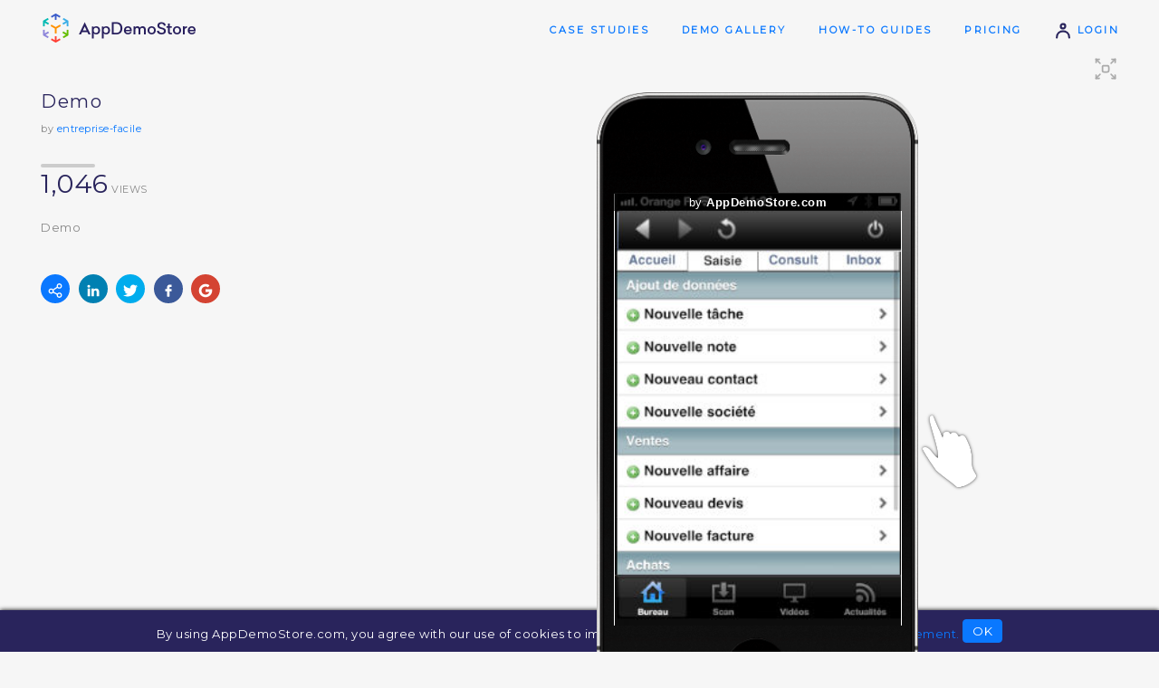

--- FILE ---
content_type: text/html;charset=utf-8
request_url: https://www.appdemostore.com/demo?id=4536032
body_size: 9111
content:
<!DOCTYPE html>
<html lang='en'>
<head>
<meta charset='utf-8' />
<meta http-equiv='X-UA-Compatible' content='IE=Edge'>
<meta name='viewport' content='user-scalable=no, initial-scale=1, maximum-scale=1, minimum-scale=1, width=device-width'>
<meta content='Demo. Web platform for creating and sharing clickable demos, guided tutorials and interactive trainings for mobile applications on iPhone, iPad, Android, Windows and Macbooks' name='description'/>
<title>Demo</title>
<meta property='og:title' content='Demo'/>
<meta property='og:description' content='Play the demo'/>
<meta property='og:image' content='/img/demo_thumb_5.svg'/>
<meta name='twitter:card' content='summary_large_image'>
<meta property='twitter:title' content='Demo'/>
<meta property='twitter:description' content='Play the demo'/>
<meta property='twitter:image' content='/img/demo_thumb_5.svg'/>
<link href='https://fonts.googleapis.com/css?family=Montserrat' rel='stylesheet' type='text/css'>
<link href='https://fonts.googleapis.com/css?family=Roboto' rel='stylesheet' type='text/css'>
<link rel='stylesheet' type='text/css' href='/css/v2317_demo.css'/>
<script src='/js/v2317_demo.js' type='text/javascript'></script>
<link rel='shortcut icon' type='image/png' href='/favicon-2.ico'/>
<script>
  (function(i,s,o,g,r,a,m){i['GoogleAnalyticsObject']=r;i[r]=i[r]||function(){
  (i[r].q=i[r].q||[]).push(arguments)},i[r].l=1*new Date();a=s.createElement(o),
  m=s.getElementsByTagName(o)[0];a.async=1;a.src=g;m.parentNode.insertBefore(a,m)
  })(window,document,'script','//www.google-analytics.com/analytics.js','ga');

  ga('create', 'UA-31090930-1', 'appdemostore.com');
  
  ga('send', 'pageview');
  
</script>
 
 
<!-- Global site tag (gtag.js) - Google Analytics -->
<script async src="https://www.googletagmanager.com/gtag/js?id=G-DGLT30E228"></script>
<script>
  window.dataLayer = window.dataLayer || [];
  function gtag(){dataLayer.push(arguments);}
  gtag('js', new Date());

  gtag('config', 'G-DGLT30E228');
</script>


</head>
<body class=''>
<!--[if lt IE 11]>
<div class='a-error' style=''>You are using an old version of Internet Explorer. Please upgrade your browser to use this web site!</div>
<![endif]-->

<svg xmlns="http://www.w3.org/2000/svg" style="display: none;">

<symbol id='svg-user' viewBox='0 0 32 32' style='stroke-width:3.5; stroke-linecap:round;'>
	<path d='M 5 28 c 0 -15 22 -15 22 0' style='fill:none'/>
	<circle cx='16' cy='8' r='4' style='fill:none'/>
</symbol>

<symbol id='svg-mail' viewBox='0 0 32 32' style='stroke-width:3; stroke-linecap:round; stroke-linejoin:round; fill:none;'>
	<rect x='2' y='6' width='28' height='18' rx='2' ry='2' />
	<path d='M 3 7 l 13 9 l 13 -9' />
</symbol>
<symbol id='svg-twitter' viewBox='0 0 612 612' style='stroke-width:0;'>
	<path d="M612,116.258c-22.525,9.981-46.694,16.75-72.088,19.772c25.929-15.527,45.777-40.155,55.184-69.411 c-24.322,14.379-51.169,24.82-79.775,30.48c-22.907-24.437-55.49-39.658-91.63-39.658c-69.334,0-125.551,56.217-125.551,125.513 c0,9.828,1.109,19.427,3.251,28.606C197.065,206.32,104.556,156.337,42.641,80.386c-10.823,18.51-16.98,40.078-16.98,63.101 c0,43.559,22.181,81.993,55.835,104.479c-20.575-0.688-39.926-6.348-56.867-15.756v1.568c0,60.806,43.291,111.554,100.693,123.104 c-10.517,2.83-21.607,4.398-33.08,4.398c-8.107,0-15.947-0.803-23.634-2.333c15.985,49.907,62.336,86.199,117.253,87.194 c-42.947,33.654-97.099,53.655-155.916,53.655c-10.134,0-20.116-0.612-29.944-1.721c55.567,35.681,121.536,56.485,192.438,56.485 c230.948,0,357.188-191.291,357.188-357.188l-0.421-16.253C573.872,163.526,595.211,141.422,612,116.258z"/>
</symbol>
<symbol id='svg-google' viewBox='-10 -10 230 230' style='stroke-width:0;'>
	<path d="M0,105C0,47.103,47.103,0,105,0c23.383,0,45.515,7.523,64.004,21.756l-24.4,31.696C133.172,44.652,119.477,40,105,40 c-35.841,0-65,29.159-65,65s29.159,65,65,65c28.867,0,53.398-18.913,61.852-45H105V85h105v20c0,57.897-47.103,105-105,105	S0,162.897,0,105z"/>
</symbol>
<symbol id='svg-linkedin' viewBox='-50 -50 530 530' style='stroke-width:0;'>
	<path d="M430.117,261.543V420.56h-92.188V272.193c0-37.271-13.334-62.707-46.703-62.707 c-25.473,0-40.632,17.142-47.301,33.724c-2.432,5.928-3.058,14.179-3.058,22.477V420.56h-92.219c0,0,1.242-251.285,0-277.32h92.21 v39.309c-0.187,0.294-0.43,0.611-0.606,0.896h0.606v-0.896c12.251-18.869,34.13-45.824,83.102-45.824 C384.633,136.724,430.117,176.361,430.117,261.543z M52.183,9.558C20.635,9.558,0,30.251,0,57.463 c0,26.619,20.038,47.94,50.959,47.94h0.616c32.159,0,52.159-21.317,52.159-47.94C103.128,30.251,83.734,9.558,52.183,9.558z M5.477,420.56h92.184v-277.32H5.477V420.56z"/>
</symbol>
<symbol id='svg-facebook' viewBox='-10 -10 116 116' style='stroke-width:0;'>
	<path d="M72.089,0.02L59.624,0C45.62,0,36.57,9.285,36.57,23.656v10.907H24.037c-1.083,0-1.96,0.878-1.96,1.961v15.803 c0,1.083,0.878,1.96,1.96,1.96h12.533v39.876c0,1.083,0.877,1.96,1.96,1.96h16.352c1.083,0,1.96-0.878,1.96-1.96V54.287h14.654 c1.083,0,1.96-0.877,1.96-1.96l0.006-15.803c0-0.52-0.207-1.018-0.574-1.386c-0.367-0.368-0.867-0.575-1.387-0.575H56.842v-9.246 c0-4.444,1.059-6.7,6.848-6.7l8.397-0.003c1.082,0,1.959-0.878,1.959-1.96V1.98C74.046,0.899,73.17,0.022,72.089,0.02z"/>
</symbol>

<symbol id='svg-line' viewBox='0 0 48 48' style='stroke-width:4; stroke-linecap:round;'>
	<line x1='3' y1='24' x2='45' y2='24'/>
</symbol>
<symbol id='svg-close' viewBox='0 0 32 32' style='stroke-width:3; stroke-linecap:round; stroke-linejoin:round;'>
	<path d='M 4 4 l 24 24' style='fill:none;' />
	<path d='M 4 28 l 24 -24' style='fill:none;' />
</symbol>


<symbol id='svg-down' viewBox='0 0 16 16' style='stroke-width:3;stroke-linecap:round; stroke-linejoin:round;fill:none;'>
	<path d='M 2 6 l 6 4 l 6 -4'/>
</symbol>

<symbol id='svg-left' viewBox='0 0 16 16' style='stroke-width:3;stroke-linecap:round; stroke-linejoin:round;fill:none;'>
	<path d='M 10 2 l -4 6 l 4 6'/>
</symbol>

<symbol id='svg-more' viewBox='0 0 32 32' style='stroke-width:2;stroke-linecap:round; stroke-linejoin:round;'>
	<rect x='8' y='15' width='2' height='2'/>
	<rect x='16' y='15' width='2' height='2'/>
	<rect x='24' y='15' width='2' height='2'/>
	
</symbol>

<symbol id='svg-eye' viewBox='0 0 20 20' style='stroke-width:2;stroke-linecap:round; stroke-linejoin:round;'>
	<path d='M 2 10 q 8 -11 16 0 q -8 11 -16 0' style='fill:none;'/>
	<circle cx='10' cy='10' r='2'/>
</symbol>


</svg>



<header>
<div class="a-container">
  
<a class="a-logo" id="a-logo" href="/"><img src='/img/ads_logo.4.png'/></a>
<a class="a-logo-company" id="a-logo-company" href="/"></a>

<nav id='nav' class='txt-caps-m'>
	<a href='/case_studies' class='nav-gallery'>Case Studies</a>
	<a href='/gallery' class='nav-gallery'>Demo Gallery</a>
	<a href='/help' class='nav-help'>How-to Guides</a>
	<a href='/pricing' class='nav-pricing'>Pricing</a>
	<a href='/signin'><svg class='i s20 darkblue'><use xlink:href='#svg-user'/></svg> Login</a>
</nav>


</div>
</header>

<div class='a-cookies bg-darkblue' id='a-cookies'>
	By using AppDemoStore.com, you agree with our use of cookies to improve your user experience. <a href='/cookies'>Read our cookie statement.</a>
	<button class='xs' id='b-cookies'>OK</button>
</div>

<script>

function toggleMenu() {
	$id('nav-2').classList.toggle('show');
};

AHeader.showNavigation('', '');
AHeader.showHelp('');
AHeader.setCompanyLink();

ACookies.checkShow();

</script>


<div class='a-messages'>
</div>
<svg xmlns="http://www.w3.org/2000/svg" style="display: none;">

<symbol id='svg-line2' viewBox='0 0 60 20' style='stroke-width:4; stroke-linecap:round;'>
	<line x1='2' y1='10' x2='58' y2='10'/>
</symbol>

<symbol id='svg-full-screen' viewBox='0 0 32 32' style='stroke-width:2;stroke-linecap:round; stroke-linejoin:round; fill:none;'>
	<path d='M 4 4 l 4 0'/>
	<path d='M 4 4 l 0 4'/>
	<path d='M 4 4 l 5 5'/>
	
	<path d='M 4 28 l 4 0'/>
	<path d='M 4 28 l 0 -4'/>
	<path d='M 4 28 l 5 -5'/>
	
	<path d='M 28 4 l -4 0'/>
	<path d='M 28 4 l 0 4'/>
	<path d='M 28 4 l -5 5'/>
	
	<path d='M 28 28 l -4 0'/>
	<path d='M 28 28 l 0 -4'/>
	<path d='M 28 28 l -5 -5'/>
	
	<rect x='12' y='12' width='8' height='8' rx='2' ry='2' />
</symbol>

<symbol id='svg-frame' viewBox='0 0 32 32' style='stroke-width:2;stroke-linecap:round; stroke-linejoin:round; fill:none;'>
	<rect x='6' y='2' width='20' height='28' rx='3' ry='3'/>
	
	<path d='M 6 8 l 20 0'/>
	<path d='M 6 24 l 20 0'/>
</symbol>

</svg>


<section class='a-top demo'>
<div class='a-container'>

<div id='rundemos' class='a-runmobile'>
	Tap to run demo <b></b>
	<br>
	<a href="/m/4536032" class="a-demo-prev">
		<div id='demo-prev' class="a-demo-prev-img"></div>
	</a>
	<br>
	<a href="/m/4536032" class='b white' onclick="DCookies.setCookie('showAddHomeScreen', 'true')">Add to Home Screen</a>
</div>

<div class='ib ib1 w30'>
	
	<h1>
		Demo
		
	</h1>
	<div class='txt-s'>by <a href='/user/entreprise-facile'>entreprise-facile</a></div>
	<br>
	
	

	 
		<div class='a-demo-views txt-caps-s'>
			<svg class='i s60_20 gccc'><use xlink:href='#svg-line2'/></svg><br>
			<strong>1,046</strong> views
		</div>
	

	<p class='a-demo-desc'>
	Demo
	</p>
	
	
	<br>
	<div class='a-demo-social'>
		<a class='share' 	onclick='APopup.show("popup-share")'><svg class='i s16 white'><use xlink:href='#svg-share'/></svg></a>
		
		<a class='linkedin' href='#'	target='_blank'><svg class='i s16 white'><use xlink:href='#svg-linkedin'/></svg></a>
		<a class='twitter' 	href='#' 	target='_blank'><svg class='i s16 white'><use xlink:href='#svg-twitter'/></svg></a>
		<a class='facebook' href='#' 	target='_blank'><svg class='i s16 white'><use xlink:href='#svg-facebook'/></svg></a>
		<a class='google' 	href='#'	target='_blank'><svg class='i s16 white'><use xlink:href='#svg-google'/></svg></a>
	</div>

</div><div class='ib ib2 w70'>

	<div id='a-demo-container' class='a-demo-container'>
		<div id='a-demo-progress' class='a-demo-progress'><b></b></div>
		<div id='a-demo-runner' class='a-demo-runner'></div>
		<div id='a-demo-overview' class='a-demo-overview bg-violet'></div>
		<div id='a-demo-cb' class=''>
			<b class='i'>&hellip;</b>
			<ul></ul>
		</div>
	</div>
	
	<div class='a-demo-touch a-cursor-1' id='touch'></div>
	<div class='a-demo-fullscr' id='but-full-screen' onclick="showFullScreen()">
		<svg class='i s28 gaaa'><use xlink:href='#svg-full-screen'/></svg>
	</div>

</div>


</div>
</section>

<div class='a-demo-fullscreen2'></div>


<section class='bg-white'>
<div class='a-container flex'>

	<div class='f1 a-get-trial'>
			<h4>You like this demo?</h4>
			Make one for your own app!<br><br>
		<a class="b" href='/signup'>Free 30-day Trial</a>
	</div>

	<div class='f2 a-picapp-ads'>
		<h4>
		Create Awesome app images on <a href='http://picapp.net' target='_blank'>picapp.net</a>
		</h4>
		<a id='a-picapp-cont' class='a-picapp-cont' href='http://picapp.net' target='_blank'>
			<img class="b" src='/img/picapp-iphone6.4.png'/>
			<img class='scr' src=''/>
		</a>
		<a id='a-picapp-cont2' class='a-picapp-cont2' href='http://picapp.net' target='_blank'>
			<img class="b" src='/img/picapp-ipad-air.2.png'/>
			<img class='scr' src=''/>
		</a>
	</div>
	
	<script>
		// picapp ads - vertical or horizontal
		if ('apple_iphone_4_v'.endsWith('_v')) $id('a-picapp-cont').style.display = 'inline-block';
		else $id('a-picapp-cont2').style.display = 'inline-block';
	</script>

</div>
</section>



<section class='a-demo-related' id='related'>
<div class='a-container'>

	<h3>Related Demos</h3>
	<div id='a-related-demos-id' class='a-demo-prev-list'>
<a class='ib a-demo-prev' href='/demo?id=4543031'><div class='a-demo-prev-img' data-demoprev='4543031'></div><div class='a-demo-prev-name'>Demo</div><small>999 views</small></a>
</div>

<script>

window.addEventListener('load', function() {
	ADemoPrevs({'4543031': {frameType: 'apple_iphone_hand_v',thumb: '',jDemo: { screens: [{"w":241,"h":358,"id":"4404055"}] },},}, $id('a-related-demos-id'));
});

</script>


</div>
</section>


<div class='popup-bg gray' id='popup-cb'>
<div class='popup'>
	<div class='popup-close' onclick='APopup.hide("popup-cb")'><b class='i close'>&#x2573;</b></div>
	<iframe src=''></iframe>
</div>
</div>

<div class='popup-bg gray' id='popup-cb-v'>
<div class='popup'>
	<div class='popup-close' onclick='APopup.hide("popup-cb-v")'><b class='i close'>&#x2573;</b></div>
	<div class='videos'></div>
</div>
</div>

<script>

//runner
var opt = {
container:document.getElementById('a-demo-runner'),
id:'4536032',
title:'Demo',

frameType:'apple_iphone_4_v',
jDemo:{"screens":[{"objects":[{"type":"hotspot","h":80,"w":614,"x":0,"y":647,"go":"n","highlight":false,"gesture":"no icon","transition":"no transition"}],"id":"4485052","w":241,"h":365},{"objects":[],"id":"4404065","w":241,"h":359},{"objects":[],"id":"4488059","w":240,"h":368},{"objects":[{"type":"hotspot","h":98,"w":127,"x":490,"y":855,"go":"n","highlight":false,"gesture":"no icon","transition":"no transition"}],"id":"4537031","w":241,"h":358},{"objects":[{"type":"hotspot","h":105,"w":127,"x":337,"y":846,"go":"n","highlight":false,"gesture":"no icon","transition":"no transition"}],"id":"4540032","w":241,"h":358},{"objects":[{"type":"hotspot","h":108,"w":115,"x":183,"y":846,"go":"n","highlight":false,"gesture":"no icon","transition":"no transition"}],"id":"4488047","w":238,"h":367},{"objects":[{"type":"hotspot","h":112,"w":591,"x":19,"y":361,"go":"n","highlight":false,"gesture":"no icon","transition":"no transition"}],"id":"4544033","w":513,"h":769},{"objects":[{"type":"hotspot","h":107,"w":214,"x":211,"y":352,"go":"n","highlight":false,"gesture":"no icon","transition":"no transition"}],"id":"4538033","w":517,"h":781},{"objects":[],"id":"4537030","w":518,"h":775}]},

showFrame:true,
showToolbar:true,
//hideAds:__hide_ads__,
brandingText:'',
brandingUrl:'',

autoplay:false,
autoplaySeconds:5,
autoplayResume:2,
autoplayTransition:'default',

cursor:1,

showAd: true,
showLeads:false,
leadsScreens:10,

lcClose: true,
lcMessage: 'Contact Info',
lcFields: 'fl_name,email,company,message',

enableAnalytics:false,
analyticsGa: '',

showProgress: false,
showOverview: false,
showCb: false,

settings_cb: {},

disableIframe: false,

}
;

// url param
if (DTools.hasUrlParam('autoplay')) opt.autoplay = true;

// demo
var demo;
window.onload = function() {
	
	demo = $arRunnerBuild.view(opt);

	//touch - position at the edge of the demo
	var rightEdge = ($id('a-demo-runner').clientWidth - demo.el.clientWidth) / 2;
	$id('touch').style.right =  rightEdge - $id('touch').clientWidth + 'px';

	demo.el.addEventListener('mouseenter', function() {
		$id('touch').style.display = 'none';
	});
	demo.el.addEventListener('mouseleave', function() {
		$id('touch').style.display = 'block';
	});
};

//preview for mobile
ADemoPrev($id('demo-prev'), { frameType:opt.frameType, jDemo:opt.jDemo, width:$id('demo-prev').clientWidth, height:$id('demo-prev').clientHeight });

// full screen
var showFullScreen = function() {
	
	// stop play
	demo.stopPlay(true);

	// full screen
	AFullScreen.show(opt);
	
	//window.open('/embed?id=4536032','_blank');
};


//tooltips
DStyle.showTooltip2($id("but-full-screen"), "Full Screen");

// build social links
ASocial.wrapAll();

//keys
window.focus();
window.onkeydown = function(e) {
	switch (e.keyCode) {
	case 27: demo.doRestart(); break;		// esc
	case 37: demo.doPrevScreen(); break;	// left
	case 39: demo.doNextScreen(); break;	// right
	}
};

</script>


<svg xmlns="http://www.w3.org/2000/svg" style="display: none;">

<symbol id='svg-share' viewBox='47.667 46.833 24.2 26.06' style='stroke-width:0'>
	<path d="M67.095,63.362c-1.471,0-2.771,0.687-3.646,1.74l-6.391-3.218c0.083-0.353,0.139-0.715,0.139-1.093
		c0-0.532-0.108-1.035-0.27-1.514l6.83-4.262c0.859,0.849,2.037,1.376,3.338,1.376c2.631,0,4.771-2.139,4.771-4.766
		s-2.142-4.766-4.771-4.766c-2.623,0-4.758,2.139-4.758,4.766c0,0.532,0.106,1.036,0.27,1.515l-6.833,4.264
		c-0.862-0.851-2.044-1.378-3.349-1.378c-2.624,0-4.758,2.137-4.758,4.765c0,2.63,2.135,4.771,4.758,4.771
		c1.464,0,2.759-0.678,3.635-1.718l6.404,3.224c-0.078,0.342-0.127,0.692-0.127,1.059c0,2.627,2.135,4.766,4.758,4.766
		c2.631,0,4.771-2.139,4.771-4.766S69.726,63.362,67.095,63.362z M67.095,49.064c1.418,0,2.572,1.15,2.572,2.564
		s-1.154,2.564-2.572,2.564c-1.41,0-2.559-1.15-2.559-2.564S65.685,49.064,67.095,49.064z M52.425,63.362
		c-1.411,0-2.558-1.152-2.558-2.569c0-1.415,1.147-2.565,2.558-2.565c1.418,0,2.572,1.15,2.572,2.565
		C54.997,62.21,53.843,63.362,52.425,63.362z M67.095,70.692c-1.41,0-2.559-1.15-2.559-2.564s1.147-2.564,2.559-2.564
		c1.418,0,2.572,1.15,2.572,2.564S68.513,70.692,67.095,70.692z"/>
</symbol>

<symbol id='svg-embed' viewBox='0 0 41.894 21.924' style='stroke-width:0'>
	<path d="M11.382,0.801c-0.469-0.47-1.229-0.47-1.699,0l-9.331,9.331c-0.47,0.471-0.47,1.23,0,1.699l9.331,9.333
		c0.471,0.469,1.229,0.469,1.699,0c0.47-0.472,0.47-1.229,0-1.7l-8.483-8.483l8.483-8.482C11.851,2.031,11.851,1.27,11.382,0.801z"
		/>
	<path d="M41.544,10.132l-9.332-9.331c-0.473-0.47-1.23-0.47-1.701,0c-0.469,0.47-0.469,1.229,0,1.698l8.483,8.482
		l-8.483,8.483c-0.469,0.471-0.469,1.23,0,1.699c0.471,0.469,1.229,0.469,1.701,0l9.332-9.333
		C42.011,11.363,42.011,10.603,41.544,10.132z"/>
	<path d="M25.89,0.109c-0.604-0.276-1.313-0.01-1.59,0.595l-8.893,19.519c-0.274,0.604-0.009,1.316,0.595,1.593
		c0.162,0.073,0.329,0.108,0.497,0.108c0.456,0,0.893-0.262,1.093-0.704l8.893-19.521C26.761,1.095,26.494,0.383,25.89,0.109z"/>
</symbol>

<symbol id='svg-mobile' viewBox='0 0 38.532 59.999' style='stroke-width:0'>
	<path d="M32.802,0H5.734C2.572,0,0,2.572,0,5.734v48.532c0,3.161,2.572,5.733,5.734,5.733h27.067
		c3.16,0,5.73-2.572,5.73-5.733V5.734C38.534,2.572,35.962,0,32.802,0z M34.534,54.266c0,0.957-0.776,1.734-1.731,1.734H5.734
		C4.777,56,4,55.223,4,54.266V5.734C4,4.778,4.777,4,5.734,4h27.067c0.955,0,1.73,0.778,1.73,1.734v48.532H34.534z"/>
	<path d="M26.347,9.029H12.189c-1.104,0-2,0.896-2,2s0.896,2,2,2h14.157c1.104,0,2-0.896,2-2
		S27.452,9.029,26.347,9.029z"/>
	<path d="M19.268,45.096c-1.462,0-2.646,1.182-2.646,2.646c0,1.459,1.185,2.643,2.646,2.643
		c1.459,0,2.646-1.184,2.646-2.643C21.913,46.277,20.727,45.096,19.268,45.096z"/>
</symbol>

<symbol id='svg-download' viewBox='0 0 28.5 24.7' style='stroke-width:0'>
	<path d="M13.466,16.409c0.196,0.195,0.458,0.303,0.769,0.303c0.002,0,0.004,0,0.005,0l0.054,0.003
		c0.281,0,0.544-0.107,0.757-0.322l3.941-4.774c0.41-0.41,0.41-1.08-0.001-1.495c-0.401-0.396-1.079-0.413-1.505,0.019l-2.172,2.631
		V1.06c0-0.579-0.472-1.05-1.05-1.05c-0.579,0-1.051,0.471-1.051,1.05v11.742l-2.211-2.681c-0.401-0.396-1.094-0.396-1.489,0.001
		c-0.201,0.201-0.312,0.468-0.311,0.752c0.001,0.281,0.111,0.545,0.295,0.725L13.466,16.409z"/>
	<path d="M27.449,16.19c-0.579,0-1.051,0.471-1.051,1.047v5.353H2.102v-5.353c0-0.576-0.472-1.047-1.051-1.047
		C0.472,16.19,0,16.661,0,17.237v6.402c0,0.58,0.472,1.051,1.051,1.051h26.398c0.578,0,1.051-0.471,1.051-1.051v-6.402
		C28.5,16.661,28.027,16.19,27.449,16.19z"/>
</symbol>

</svg>
 
<div class='popup-bg a-demo-share-popup' id='popup-share'>
<div class='popup'>
	<div class='popup-close' onclick='APopup.hide("popup-share")'><svg class='i s32 white'><use xlink:href='#svg-close'/></svg></div>

	<div class='popup-title'>Share Demo</div>

	<div class='tabs' id='tabs-share'>
		<ul class='head'>
			<li class='sel'><svg class='i s28 blue'><use xlink:href='#svg-share'/></svg> Share
			<li><svg class='i blue' style='width:42px; height:22px'><use xlink:href='#svg-embed'/></svg> Embed
			<li><svg class='i s28 blue' style='width:20px; height:28px'><use xlink:href='#svg-mobile'/></svg> Mobile
			<li><svg class='i s28 blue'><use xlink:href='#svg-download'/></svg> Download
			<li><svg class='i s28 blue'><use xlink:href='#svg-more'/></svg> More
		</ul>
		<ul class='body'>
			<li class='sel'>
			
				<div class='t1'>
					
	
					<h5>Demo page:</h5>
					<a href='https://www.appdemostore.com/demo?id=4536032'>www.appdemostore.com/demo?id=4536032</a>
					
					<h5>Demo full screen:</h5>
					<a href='https://www.appdemostore.com/embed?id=4536032'>www.appdemostore.com/embed?id=4536032</a>
					
					<br><br>
					<h5>Demo ID: <b>4536032</b></h5>
					<p>Play your demo on your Android device with the <a href='https://play.google.com/store/apps/details?id=eu.radcloud.appdemoplayer' target='_blank'>App Demo Player app</a></p>
					
				</div>
			<li>
				<div class='t1'>
					<h5>
						Embed demo into your web site
						<a href='http://blog.appdemostore.com/2012/05/how-to-embed-clickable-app-demo-in-your.html' class='questionmark' target='_blank' title='Read more'>?</a>
					</h5>
					<br>
					<div id='a-embedder-builder'></div>
				</div>
			<li>
				<div class='t1'>
					<img id='qr-code' src="" alt="QR code">
					<h5>
						View demo in a mobile browser
						<a href='http://blog.appdemostore.com/2013/07/how-to-view-demo-in-full-screen-on.html' class='questionmark' target='_blank' title='Read more'>?</a>
					</h5>
					<a href='/m/4536032' target='_blank'>https://www.appdemostore.com/m/4536032</a>
					<br><br>
					<h5>
						Embed demo in iOS app
						<a href='http://blog.appdemostore.com/2013/02/how-to-create-interactive-in-app_5.html' class='questionmark' target='_blank' title='Read more'>?</a>
					</h5>
<textarea readonly>
UIWebView *webView = [[UIWebView alloc] initWithFrame:UIScreen.mainScreen.bounds];
NSString *urlDemo = @"https://www.appdemostore.com/m/4536032";
NSURL *url = [NSURL URLWithString:urlDemo];
NSURLRequest *urlRequest = [NSURLRequest requestWithURL:url];
[webView loadRequest:urlRequest];
</textarea>
					<br><br>
					<h5>
						Embed demo in Android app
						<a href='http://blog.appdemostore.com/2015/09/how-to-embed-demo-in-android-app.html' class='questionmark' target='_blank' title='Read more'>?</a>
					</h5>
<textarea readonly>
WebView webView = new WebView(this);
webView.getSettings().setJavaScriptEnabled(true);
String urlDemo = "https://www.appdemostore.com/m/4536032";
webView.loadUrl(urlDemo);
</textarea>
				</div>
			<li>
				<div class='t1' style=''>
					<h5>Download demo</h5>
					
					<p><small>
						You can send this file to other people by email for example.<br>
						Or you can host the demo on your own web site.
					</small></p>
					<br>
					
					
					 
					<a id='b-download' class="b download white gen" href='#' onclick="doDownload()"></a>
					<br><br>
					
					<small>Leads, Feedback and Analytics are not enabled for the downloaded demo.</small>
				</div>			
				
				<div class='t1' style='display:none'>
					<h5>Download demo</h5>
					
					<p><small>
						Disabled by Admin.<br>
						Please contact your subscription administrator to be able to download demos.
					</small></p>
					<br>
				</div>				
					
				<div class='t1' style='display:none'>
					<h5>Download demo</h5>
					
					<p><small>
						Disabled for Trial accounts.<br>
						Please subscribe to be able to download demos.
					</small></p>
					<br>
				</div>				
					
			<li>
				<div class='t1'>
					<h6>
						Record video
					</h6>
					<p><small>
						Use a screen recording software to create an app demo video.<br>
						Step by step guide to video recording: <a href='http://blog.appdemostore.com/2013/01/app-demo-video-how-to-record-video-from_23.html' target='_blank'>How to create an app demo video</a>. 
					</small></p>
					
					<br>
					<h6>
						Print to PDF
					</h6>
					<p><small>
						Print your demo storyboard: <a class='b s white' href='/pdf?id=4536032' rel="nofollow">Print to PDF</a><br>
						Step by step guide to PDF printing: <a href='http://blog.appdemostore.com/2015/07/print-demo-to-pdf.html' target='_blank'>How to print a Demo to PDF</a>.
					</small><p>
					<br>
					<h6>
						Build a native app
					</h6>
					<p><small>
						Build a native Android app and export it to APK.<br>
						Step by step guide to APK creation: <a href='http://blog.appdemostore.com/2016/03/how-to-build-native-android-app-demo.html' target='_blank'>How to build a native Android demo app</a>. 
					</small></p>
				</div>				
		</ul>
	</div>

</div>
</div>

<script>

// tabs
Tabs.wrap($sel('#tabs-share'));

//embed code builder 
var embedderBuilder = new AREmbedderBuilder({ id:4536032, frameType:'apple_iphone_4_v' });
$id('a-embedder-builder').appendChild(embedderBuilder.el);

//build QR Code - deprecated - loads slowly sometimes - do it with timeout
setTimeout( function() {
	$id('qr-code').src = 'https://chart.googleapis.com/chart?cht=qr&chs=120x120&chl=' + encodeURIComponent('https://www.appdemostore.com/demo?id=4536032');
}, 1000);

// Download
var bDownload = $id('b-download');

var doShowDl = function() {
	bDownload.classList.remove('white');
	bDownload.classList.remove('work');
	bDownload.classList.remove('load');
	bDownload.classList.add('dl');

	bDownload.href = '/download_zip?id=4536032&download';
	bDownload.setAttribute('download', 'Demo.zip');
};
if (bDownload.classList.contains('dl')) doShowDl();

var doDownload = function() {
	
	if (bDownload.classList.contains('dl')) return;
	if (bDownload.classList.contains('work')) return;
	
	if (bDownload.classList.contains('gen')) {
		bDownload.classList.remove('gen');
		bDownload.classList.add('work');
		bDownload.classList.add('load');

		$post('/download_zip?id=4536032&generate', '',
			function(res) { // Success
				doCheck();
			},
			function() { // Error
				$toast('An error occured. Could not generate Zip file.');
			}
		);
	}
	
};

var doCheck = function(el) {
	
	var i = setInterval( function() {

		$post('/download_zip?id=4536032&check', '', function(res) {
			if ( res == 'OK') {
				clearInterval(i);
				doShowDl(el); 
			}
		});
		
	}, 10000);
	
};

</script>

 




<footer>
<div class='a-container'>

<h3>
	Get in touch:&nbsp;
	<span class='a-footer-social'>
	<a href='/about#contact'><svg class='i s24 g888'><use xlink:href='#svg-mail'/></svg></a>
	<a href='http://www.facebook.com/AppDemoStore' target='_blank'><svg class='i s24 g888'><use xlink:href='#svg-facebook'/></svg></a>
	<a href='http://www.linkedin.com/company/appdemostore-com' target='_blank'><svg class='i s24 g888'><use xlink:href='#svg-linkedin'/></svg></a>
	</span>
</h3>

<p class='a-footer-links'>
	<a href='/case_studies'>Case Studies</a>
	<a href='/gallery'>Demo Gallery</a>
	<a href='/help'>How-to Guides</a>
	<a href='/faq'>FAQ</a>
	<a href='/pricing'>Pricing</a>
	<a href='http://blog.appdemostore.com'>Blog</a>
	<a href='http://picapp.net' target='_blank'>PicApp</a>
</p>

<p class='a-footer-terms txt-s'>
	<a href='/'>&copy; AppDemoStore.com</a>
	<span class='a-footer-terms2'>
		<a href='/terms'>Terms of Service</a>
		<a href='/privacy'>Privacy Policy</a>
		<a href='/cookies'>Cookie Statement</a>
		<!-- <a href='/guidelines'>Community Guidelines</a>  -->
		<a href='/about'>About us</a>
	</span>
</p>

</div>
</footer>


</body>
</html>
